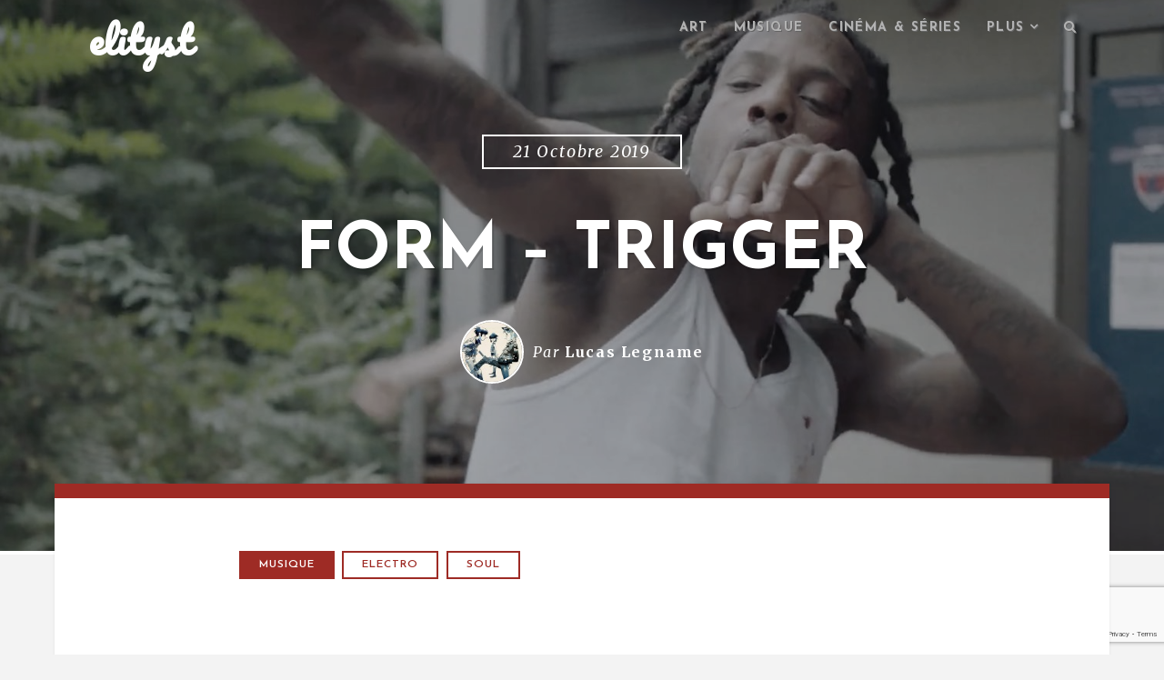

--- FILE ---
content_type: text/html; charset=utf-8
request_url: https://www.google.com/recaptcha/api2/anchor?ar=1&k=6LfFw4kUAAAAANSg49jCVmm7BWfMrKuBTBaWe8Am&co=aHR0cHM6Ly93d3cuZWxpdHlzdC5jb206NDQz&hl=en&v=PoyoqOPhxBO7pBk68S4YbpHZ&size=invisible&anchor-ms=20000&execute-ms=30000&cb=7kndh2qkpl2t
body_size: 48816
content:
<!DOCTYPE HTML><html dir="ltr" lang="en"><head><meta http-equiv="Content-Type" content="text/html; charset=UTF-8">
<meta http-equiv="X-UA-Compatible" content="IE=edge">
<title>reCAPTCHA</title>
<style type="text/css">
/* cyrillic-ext */
@font-face {
  font-family: 'Roboto';
  font-style: normal;
  font-weight: 400;
  font-stretch: 100%;
  src: url(//fonts.gstatic.com/s/roboto/v48/KFO7CnqEu92Fr1ME7kSn66aGLdTylUAMa3GUBHMdazTgWw.woff2) format('woff2');
  unicode-range: U+0460-052F, U+1C80-1C8A, U+20B4, U+2DE0-2DFF, U+A640-A69F, U+FE2E-FE2F;
}
/* cyrillic */
@font-face {
  font-family: 'Roboto';
  font-style: normal;
  font-weight: 400;
  font-stretch: 100%;
  src: url(//fonts.gstatic.com/s/roboto/v48/KFO7CnqEu92Fr1ME7kSn66aGLdTylUAMa3iUBHMdazTgWw.woff2) format('woff2');
  unicode-range: U+0301, U+0400-045F, U+0490-0491, U+04B0-04B1, U+2116;
}
/* greek-ext */
@font-face {
  font-family: 'Roboto';
  font-style: normal;
  font-weight: 400;
  font-stretch: 100%;
  src: url(//fonts.gstatic.com/s/roboto/v48/KFO7CnqEu92Fr1ME7kSn66aGLdTylUAMa3CUBHMdazTgWw.woff2) format('woff2');
  unicode-range: U+1F00-1FFF;
}
/* greek */
@font-face {
  font-family: 'Roboto';
  font-style: normal;
  font-weight: 400;
  font-stretch: 100%;
  src: url(//fonts.gstatic.com/s/roboto/v48/KFO7CnqEu92Fr1ME7kSn66aGLdTylUAMa3-UBHMdazTgWw.woff2) format('woff2');
  unicode-range: U+0370-0377, U+037A-037F, U+0384-038A, U+038C, U+038E-03A1, U+03A3-03FF;
}
/* math */
@font-face {
  font-family: 'Roboto';
  font-style: normal;
  font-weight: 400;
  font-stretch: 100%;
  src: url(//fonts.gstatic.com/s/roboto/v48/KFO7CnqEu92Fr1ME7kSn66aGLdTylUAMawCUBHMdazTgWw.woff2) format('woff2');
  unicode-range: U+0302-0303, U+0305, U+0307-0308, U+0310, U+0312, U+0315, U+031A, U+0326-0327, U+032C, U+032F-0330, U+0332-0333, U+0338, U+033A, U+0346, U+034D, U+0391-03A1, U+03A3-03A9, U+03B1-03C9, U+03D1, U+03D5-03D6, U+03F0-03F1, U+03F4-03F5, U+2016-2017, U+2034-2038, U+203C, U+2040, U+2043, U+2047, U+2050, U+2057, U+205F, U+2070-2071, U+2074-208E, U+2090-209C, U+20D0-20DC, U+20E1, U+20E5-20EF, U+2100-2112, U+2114-2115, U+2117-2121, U+2123-214F, U+2190, U+2192, U+2194-21AE, U+21B0-21E5, U+21F1-21F2, U+21F4-2211, U+2213-2214, U+2216-22FF, U+2308-230B, U+2310, U+2319, U+231C-2321, U+2336-237A, U+237C, U+2395, U+239B-23B7, U+23D0, U+23DC-23E1, U+2474-2475, U+25AF, U+25B3, U+25B7, U+25BD, U+25C1, U+25CA, U+25CC, U+25FB, U+266D-266F, U+27C0-27FF, U+2900-2AFF, U+2B0E-2B11, U+2B30-2B4C, U+2BFE, U+3030, U+FF5B, U+FF5D, U+1D400-1D7FF, U+1EE00-1EEFF;
}
/* symbols */
@font-face {
  font-family: 'Roboto';
  font-style: normal;
  font-weight: 400;
  font-stretch: 100%;
  src: url(//fonts.gstatic.com/s/roboto/v48/KFO7CnqEu92Fr1ME7kSn66aGLdTylUAMaxKUBHMdazTgWw.woff2) format('woff2');
  unicode-range: U+0001-000C, U+000E-001F, U+007F-009F, U+20DD-20E0, U+20E2-20E4, U+2150-218F, U+2190, U+2192, U+2194-2199, U+21AF, U+21E6-21F0, U+21F3, U+2218-2219, U+2299, U+22C4-22C6, U+2300-243F, U+2440-244A, U+2460-24FF, U+25A0-27BF, U+2800-28FF, U+2921-2922, U+2981, U+29BF, U+29EB, U+2B00-2BFF, U+4DC0-4DFF, U+FFF9-FFFB, U+10140-1018E, U+10190-1019C, U+101A0, U+101D0-101FD, U+102E0-102FB, U+10E60-10E7E, U+1D2C0-1D2D3, U+1D2E0-1D37F, U+1F000-1F0FF, U+1F100-1F1AD, U+1F1E6-1F1FF, U+1F30D-1F30F, U+1F315, U+1F31C, U+1F31E, U+1F320-1F32C, U+1F336, U+1F378, U+1F37D, U+1F382, U+1F393-1F39F, U+1F3A7-1F3A8, U+1F3AC-1F3AF, U+1F3C2, U+1F3C4-1F3C6, U+1F3CA-1F3CE, U+1F3D4-1F3E0, U+1F3ED, U+1F3F1-1F3F3, U+1F3F5-1F3F7, U+1F408, U+1F415, U+1F41F, U+1F426, U+1F43F, U+1F441-1F442, U+1F444, U+1F446-1F449, U+1F44C-1F44E, U+1F453, U+1F46A, U+1F47D, U+1F4A3, U+1F4B0, U+1F4B3, U+1F4B9, U+1F4BB, U+1F4BF, U+1F4C8-1F4CB, U+1F4D6, U+1F4DA, U+1F4DF, U+1F4E3-1F4E6, U+1F4EA-1F4ED, U+1F4F7, U+1F4F9-1F4FB, U+1F4FD-1F4FE, U+1F503, U+1F507-1F50B, U+1F50D, U+1F512-1F513, U+1F53E-1F54A, U+1F54F-1F5FA, U+1F610, U+1F650-1F67F, U+1F687, U+1F68D, U+1F691, U+1F694, U+1F698, U+1F6AD, U+1F6B2, U+1F6B9-1F6BA, U+1F6BC, U+1F6C6-1F6CF, U+1F6D3-1F6D7, U+1F6E0-1F6EA, U+1F6F0-1F6F3, U+1F6F7-1F6FC, U+1F700-1F7FF, U+1F800-1F80B, U+1F810-1F847, U+1F850-1F859, U+1F860-1F887, U+1F890-1F8AD, U+1F8B0-1F8BB, U+1F8C0-1F8C1, U+1F900-1F90B, U+1F93B, U+1F946, U+1F984, U+1F996, U+1F9E9, U+1FA00-1FA6F, U+1FA70-1FA7C, U+1FA80-1FA89, U+1FA8F-1FAC6, U+1FACE-1FADC, U+1FADF-1FAE9, U+1FAF0-1FAF8, U+1FB00-1FBFF;
}
/* vietnamese */
@font-face {
  font-family: 'Roboto';
  font-style: normal;
  font-weight: 400;
  font-stretch: 100%;
  src: url(//fonts.gstatic.com/s/roboto/v48/KFO7CnqEu92Fr1ME7kSn66aGLdTylUAMa3OUBHMdazTgWw.woff2) format('woff2');
  unicode-range: U+0102-0103, U+0110-0111, U+0128-0129, U+0168-0169, U+01A0-01A1, U+01AF-01B0, U+0300-0301, U+0303-0304, U+0308-0309, U+0323, U+0329, U+1EA0-1EF9, U+20AB;
}
/* latin-ext */
@font-face {
  font-family: 'Roboto';
  font-style: normal;
  font-weight: 400;
  font-stretch: 100%;
  src: url(//fonts.gstatic.com/s/roboto/v48/KFO7CnqEu92Fr1ME7kSn66aGLdTylUAMa3KUBHMdazTgWw.woff2) format('woff2');
  unicode-range: U+0100-02BA, U+02BD-02C5, U+02C7-02CC, U+02CE-02D7, U+02DD-02FF, U+0304, U+0308, U+0329, U+1D00-1DBF, U+1E00-1E9F, U+1EF2-1EFF, U+2020, U+20A0-20AB, U+20AD-20C0, U+2113, U+2C60-2C7F, U+A720-A7FF;
}
/* latin */
@font-face {
  font-family: 'Roboto';
  font-style: normal;
  font-weight: 400;
  font-stretch: 100%;
  src: url(//fonts.gstatic.com/s/roboto/v48/KFO7CnqEu92Fr1ME7kSn66aGLdTylUAMa3yUBHMdazQ.woff2) format('woff2');
  unicode-range: U+0000-00FF, U+0131, U+0152-0153, U+02BB-02BC, U+02C6, U+02DA, U+02DC, U+0304, U+0308, U+0329, U+2000-206F, U+20AC, U+2122, U+2191, U+2193, U+2212, U+2215, U+FEFF, U+FFFD;
}
/* cyrillic-ext */
@font-face {
  font-family: 'Roboto';
  font-style: normal;
  font-weight: 500;
  font-stretch: 100%;
  src: url(//fonts.gstatic.com/s/roboto/v48/KFO7CnqEu92Fr1ME7kSn66aGLdTylUAMa3GUBHMdazTgWw.woff2) format('woff2');
  unicode-range: U+0460-052F, U+1C80-1C8A, U+20B4, U+2DE0-2DFF, U+A640-A69F, U+FE2E-FE2F;
}
/* cyrillic */
@font-face {
  font-family: 'Roboto';
  font-style: normal;
  font-weight: 500;
  font-stretch: 100%;
  src: url(//fonts.gstatic.com/s/roboto/v48/KFO7CnqEu92Fr1ME7kSn66aGLdTylUAMa3iUBHMdazTgWw.woff2) format('woff2');
  unicode-range: U+0301, U+0400-045F, U+0490-0491, U+04B0-04B1, U+2116;
}
/* greek-ext */
@font-face {
  font-family: 'Roboto';
  font-style: normal;
  font-weight: 500;
  font-stretch: 100%;
  src: url(//fonts.gstatic.com/s/roboto/v48/KFO7CnqEu92Fr1ME7kSn66aGLdTylUAMa3CUBHMdazTgWw.woff2) format('woff2');
  unicode-range: U+1F00-1FFF;
}
/* greek */
@font-face {
  font-family: 'Roboto';
  font-style: normal;
  font-weight: 500;
  font-stretch: 100%;
  src: url(//fonts.gstatic.com/s/roboto/v48/KFO7CnqEu92Fr1ME7kSn66aGLdTylUAMa3-UBHMdazTgWw.woff2) format('woff2');
  unicode-range: U+0370-0377, U+037A-037F, U+0384-038A, U+038C, U+038E-03A1, U+03A3-03FF;
}
/* math */
@font-face {
  font-family: 'Roboto';
  font-style: normal;
  font-weight: 500;
  font-stretch: 100%;
  src: url(//fonts.gstatic.com/s/roboto/v48/KFO7CnqEu92Fr1ME7kSn66aGLdTylUAMawCUBHMdazTgWw.woff2) format('woff2');
  unicode-range: U+0302-0303, U+0305, U+0307-0308, U+0310, U+0312, U+0315, U+031A, U+0326-0327, U+032C, U+032F-0330, U+0332-0333, U+0338, U+033A, U+0346, U+034D, U+0391-03A1, U+03A3-03A9, U+03B1-03C9, U+03D1, U+03D5-03D6, U+03F0-03F1, U+03F4-03F5, U+2016-2017, U+2034-2038, U+203C, U+2040, U+2043, U+2047, U+2050, U+2057, U+205F, U+2070-2071, U+2074-208E, U+2090-209C, U+20D0-20DC, U+20E1, U+20E5-20EF, U+2100-2112, U+2114-2115, U+2117-2121, U+2123-214F, U+2190, U+2192, U+2194-21AE, U+21B0-21E5, U+21F1-21F2, U+21F4-2211, U+2213-2214, U+2216-22FF, U+2308-230B, U+2310, U+2319, U+231C-2321, U+2336-237A, U+237C, U+2395, U+239B-23B7, U+23D0, U+23DC-23E1, U+2474-2475, U+25AF, U+25B3, U+25B7, U+25BD, U+25C1, U+25CA, U+25CC, U+25FB, U+266D-266F, U+27C0-27FF, U+2900-2AFF, U+2B0E-2B11, U+2B30-2B4C, U+2BFE, U+3030, U+FF5B, U+FF5D, U+1D400-1D7FF, U+1EE00-1EEFF;
}
/* symbols */
@font-face {
  font-family: 'Roboto';
  font-style: normal;
  font-weight: 500;
  font-stretch: 100%;
  src: url(//fonts.gstatic.com/s/roboto/v48/KFO7CnqEu92Fr1ME7kSn66aGLdTylUAMaxKUBHMdazTgWw.woff2) format('woff2');
  unicode-range: U+0001-000C, U+000E-001F, U+007F-009F, U+20DD-20E0, U+20E2-20E4, U+2150-218F, U+2190, U+2192, U+2194-2199, U+21AF, U+21E6-21F0, U+21F3, U+2218-2219, U+2299, U+22C4-22C6, U+2300-243F, U+2440-244A, U+2460-24FF, U+25A0-27BF, U+2800-28FF, U+2921-2922, U+2981, U+29BF, U+29EB, U+2B00-2BFF, U+4DC0-4DFF, U+FFF9-FFFB, U+10140-1018E, U+10190-1019C, U+101A0, U+101D0-101FD, U+102E0-102FB, U+10E60-10E7E, U+1D2C0-1D2D3, U+1D2E0-1D37F, U+1F000-1F0FF, U+1F100-1F1AD, U+1F1E6-1F1FF, U+1F30D-1F30F, U+1F315, U+1F31C, U+1F31E, U+1F320-1F32C, U+1F336, U+1F378, U+1F37D, U+1F382, U+1F393-1F39F, U+1F3A7-1F3A8, U+1F3AC-1F3AF, U+1F3C2, U+1F3C4-1F3C6, U+1F3CA-1F3CE, U+1F3D4-1F3E0, U+1F3ED, U+1F3F1-1F3F3, U+1F3F5-1F3F7, U+1F408, U+1F415, U+1F41F, U+1F426, U+1F43F, U+1F441-1F442, U+1F444, U+1F446-1F449, U+1F44C-1F44E, U+1F453, U+1F46A, U+1F47D, U+1F4A3, U+1F4B0, U+1F4B3, U+1F4B9, U+1F4BB, U+1F4BF, U+1F4C8-1F4CB, U+1F4D6, U+1F4DA, U+1F4DF, U+1F4E3-1F4E6, U+1F4EA-1F4ED, U+1F4F7, U+1F4F9-1F4FB, U+1F4FD-1F4FE, U+1F503, U+1F507-1F50B, U+1F50D, U+1F512-1F513, U+1F53E-1F54A, U+1F54F-1F5FA, U+1F610, U+1F650-1F67F, U+1F687, U+1F68D, U+1F691, U+1F694, U+1F698, U+1F6AD, U+1F6B2, U+1F6B9-1F6BA, U+1F6BC, U+1F6C6-1F6CF, U+1F6D3-1F6D7, U+1F6E0-1F6EA, U+1F6F0-1F6F3, U+1F6F7-1F6FC, U+1F700-1F7FF, U+1F800-1F80B, U+1F810-1F847, U+1F850-1F859, U+1F860-1F887, U+1F890-1F8AD, U+1F8B0-1F8BB, U+1F8C0-1F8C1, U+1F900-1F90B, U+1F93B, U+1F946, U+1F984, U+1F996, U+1F9E9, U+1FA00-1FA6F, U+1FA70-1FA7C, U+1FA80-1FA89, U+1FA8F-1FAC6, U+1FACE-1FADC, U+1FADF-1FAE9, U+1FAF0-1FAF8, U+1FB00-1FBFF;
}
/* vietnamese */
@font-face {
  font-family: 'Roboto';
  font-style: normal;
  font-weight: 500;
  font-stretch: 100%;
  src: url(//fonts.gstatic.com/s/roboto/v48/KFO7CnqEu92Fr1ME7kSn66aGLdTylUAMa3OUBHMdazTgWw.woff2) format('woff2');
  unicode-range: U+0102-0103, U+0110-0111, U+0128-0129, U+0168-0169, U+01A0-01A1, U+01AF-01B0, U+0300-0301, U+0303-0304, U+0308-0309, U+0323, U+0329, U+1EA0-1EF9, U+20AB;
}
/* latin-ext */
@font-face {
  font-family: 'Roboto';
  font-style: normal;
  font-weight: 500;
  font-stretch: 100%;
  src: url(//fonts.gstatic.com/s/roboto/v48/KFO7CnqEu92Fr1ME7kSn66aGLdTylUAMa3KUBHMdazTgWw.woff2) format('woff2');
  unicode-range: U+0100-02BA, U+02BD-02C5, U+02C7-02CC, U+02CE-02D7, U+02DD-02FF, U+0304, U+0308, U+0329, U+1D00-1DBF, U+1E00-1E9F, U+1EF2-1EFF, U+2020, U+20A0-20AB, U+20AD-20C0, U+2113, U+2C60-2C7F, U+A720-A7FF;
}
/* latin */
@font-face {
  font-family: 'Roboto';
  font-style: normal;
  font-weight: 500;
  font-stretch: 100%;
  src: url(//fonts.gstatic.com/s/roboto/v48/KFO7CnqEu92Fr1ME7kSn66aGLdTylUAMa3yUBHMdazQ.woff2) format('woff2');
  unicode-range: U+0000-00FF, U+0131, U+0152-0153, U+02BB-02BC, U+02C6, U+02DA, U+02DC, U+0304, U+0308, U+0329, U+2000-206F, U+20AC, U+2122, U+2191, U+2193, U+2212, U+2215, U+FEFF, U+FFFD;
}
/* cyrillic-ext */
@font-face {
  font-family: 'Roboto';
  font-style: normal;
  font-weight: 900;
  font-stretch: 100%;
  src: url(//fonts.gstatic.com/s/roboto/v48/KFO7CnqEu92Fr1ME7kSn66aGLdTylUAMa3GUBHMdazTgWw.woff2) format('woff2');
  unicode-range: U+0460-052F, U+1C80-1C8A, U+20B4, U+2DE0-2DFF, U+A640-A69F, U+FE2E-FE2F;
}
/* cyrillic */
@font-face {
  font-family: 'Roboto';
  font-style: normal;
  font-weight: 900;
  font-stretch: 100%;
  src: url(//fonts.gstatic.com/s/roboto/v48/KFO7CnqEu92Fr1ME7kSn66aGLdTylUAMa3iUBHMdazTgWw.woff2) format('woff2');
  unicode-range: U+0301, U+0400-045F, U+0490-0491, U+04B0-04B1, U+2116;
}
/* greek-ext */
@font-face {
  font-family: 'Roboto';
  font-style: normal;
  font-weight: 900;
  font-stretch: 100%;
  src: url(//fonts.gstatic.com/s/roboto/v48/KFO7CnqEu92Fr1ME7kSn66aGLdTylUAMa3CUBHMdazTgWw.woff2) format('woff2');
  unicode-range: U+1F00-1FFF;
}
/* greek */
@font-face {
  font-family: 'Roboto';
  font-style: normal;
  font-weight: 900;
  font-stretch: 100%;
  src: url(//fonts.gstatic.com/s/roboto/v48/KFO7CnqEu92Fr1ME7kSn66aGLdTylUAMa3-UBHMdazTgWw.woff2) format('woff2');
  unicode-range: U+0370-0377, U+037A-037F, U+0384-038A, U+038C, U+038E-03A1, U+03A3-03FF;
}
/* math */
@font-face {
  font-family: 'Roboto';
  font-style: normal;
  font-weight: 900;
  font-stretch: 100%;
  src: url(//fonts.gstatic.com/s/roboto/v48/KFO7CnqEu92Fr1ME7kSn66aGLdTylUAMawCUBHMdazTgWw.woff2) format('woff2');
  unicode-range: U+0302-0303, U+0305, U+0307-0308, U+0310, U+0312, U+0315, U+031A, U+0326-0327, U+032C, U+032F-0330, U+0332-0333, U+0338, U+033A, U+0346, U+034D, U+0391-03A1, U+03A3-03A9, U+03B1-03C9, U+03D1, U+03D5-03D6, U+03F0-03F1, U+03F4-03F5, U+2016-2017, U+2034-2038, U+203C, U+2040, U+2043, U+2047, U+2050, U+2057, U+205F, U+2070-2071, U+2074-208E, U+2090-209C, U+20D0-20DC, U+20E1, U+20E5-20EF, U+2100-2112, U+2114-2115, U+2117-2121, U+2123-214F, U+2190, U+2192, U+2194-21AE, U+21B0-21E5, U+21F1-21F2, U+21F4-2211, U+2213-2214, U+2216-22FF, U+2308-230B, U+2310, U+2319, U+231C-2321, U+2336-237A, U+237C, U+2395, U+239B-23B7, U+23D0, U+23DC-23E1, U+2474-2475, U+25AF, U+25B3, U+25B7, U+25BD, U+25C1, U+25CA, U+25CC, U+25FB, U+266D-266F, U+27C0-27FF, U+2900-2AFF, U+2B0E-2B11, U+2B30-2B4C, U+2BFE, U+3030, U+FF5B, U+FF5D, U+1D400-1D7FF, U+1EE00-1EEFF;
}
/* symbols */
@font-face {
  font-family: 'Roboto';
  font-style: normal;
  font-weight: 900;
  font-stretch: 100%;
  src: url(//fonts.gstatic.com/s/roboto/v48/KFO7CnqEu92Fr1ME7kSn66aGLdTylUAMaxKUBHMdazTgWw.woff2) format('woff2');
  unicode-range: U+0001-000C, U+000E-001F, U+007F-009F, U+20DD-20E0, U+20E2-20E4, U+2150-218F, U+2190, U+2192, U+2194-2199, U+21AF, U+21E6-21F0, U+21F3, U+2218-2219, U+2299, U+22C4-22C6, U+2300-243F, U+2440-244A, U+2460-24FF, U+25A0-27BF, U+2800-28FF, U+2921-2922, U+2981, U+29BF, U+29EB, U+2B00-2BFF, U+4DC0-4DFF, U+FFF9-FFFB, U+10140-1018E, U+10190-1019C, U+101A0, U+101D0-101FD, U+102E0-102FB, U+10E60-10E7E, U+1D2C0-1D2D3, U+1D2E0-1D37F, U+1F000-1F0FF, U+1F100-1F1AD, U+1F1E6-1F1FF, U+1F30D-1F30F, U+1F315, U+1F31C, U+1F31E, U+1F320-1F32C, U+1F336, U+1F378, U+1F37D, U+1F382, U+1F393-1F39F, U+1F3A7-1F3A8, U+1F3AC-1F3AF, U+1F3C2, U+1F3C4-1F3C6, U+1F3CA-1F3CE, U+1F3D4-1F3E0, U+1F3ED, U+1F3F1-1F3F3, U+1F3F5-1F3F7, U+1F408, U+1F415, U+1F41F, U+1F426, U+1F43F, U+1F441-1F442, U+1F444, U+1F446-1F449, U+1F44C-1F44E, U+1F453, U+1F46A, U+1F47D, U+1F4A3, U+1F4B0, U+1F4B3, U+1F4B9, U+1F4BB, U+1F4BF, U+1F4C8-1F4CB, U+1F4D6, U+1F4DA, U+1F4DF, U+1F4E3-1F4E6, U+1F4EA-1F4ED, U+1F4F7, U+1F4F9-1F4FB, U+1F4FD-1F4FE, U+1F503, U+1F507-1F50B, U+1F50D, U+1F512-1F513, U+1F53E-1F54A, U+1F54F-1F5FA, U+1F610, U+1F650-1F67F, U+1F687, U+1F68D, U+1F691, U+1F694, U+1F698, U+1F6AD, U+1F6B2, U+1F6B9-1F6BA, U+1F6BC, U+1F6C6-1F6CF, U+1F6D3-1F6D7, U+1F6E0-1F6EA, U+1F6F0-1F6F3, U+1F6F7-1F6FC, U+1F700-1F7FF, U+1F800-1F80B, U+1F810-1F847, U+1F850-1F859, U+1F860-1F887, U+1F890-1F8AD, U+1F8B0-1F8BB, U+1F8C0-1F8C1, U+1F900-1F90B, U+1F93B, U+1F946, U+1F984, U+1F996, U+1F9E9, U+1FA00-1FA6F, U+1FA70-1FA7C, U+1FA80-1FA89, U+1FA8F-1FAC6, U+1FACE-1FADC, U+1FADF-1FAE9, U+1FAF0-1FAF8, U+1FB00-1FBFF;
}
/* vietnamese */
@font-face {
  font-family: 'Roboto';
  font-style: normal;
  font-weight: 900;
  font-stretch: 100%;
  src: url(//fonts.gstatic.com/s/roboto/v48/KFO7CnqEu92Fr1ME7kSn66aGLdTylUAMa3OUBHMdazTgWw.woff2) format('woff2');
  unicode-range: U+0102-0103, U+0110-0111, U+0128-0129, U+0168-0169, U+01A0-01A1, U+01AF-01B0, U+0300-0301, U+0303-0304, U+0308-0309, U+0323, U+0329, U+1EA0-1EF9, U+20AB;
}
/* latin-ext */
@font-face {
  font-family: 'Roboto';
  font-style: normal;
  font-weight: 900;
  font-stretch: 100%;
  src: url(//fonts.gstatic.com/s/roboto/v48/KFO7CnqEu92Fr1ME7kSn66aGLdTylUAMa3KUBHMdazTgWw.woff2) format('woff2');
  unicode-range: U+0100-02BA, U+02BD-02C5, U+02C7-02CC, U+02CE-02D7, U+02DD-02FF, U+0304, U+0308, U+0329, U+1D00-1DBF, U+1E00-1E9F, U+1EF2-1EFF, U+2020, U+20A0-20AB, U+20AD-20C0, U+2113, U+2C60-2C7F, U+A720-A7FF;
}
/* latin */
@font-face {
  font-family: 'Roboto';
  font-style: normal;
  font-weight: 900;
  font-stretch: 100%;
  src: url(//fonts.gstatic.com/s/roboto/v48/KFO7CnqEu92Fr1ME7kSn66aGLdTylUAMa3yUBHMdazQ.woff2) format('woff2');
  unicode-range: U+0000-00FF, U+0131, U+0152-0153, U+02BB-02BC, U+02C6, U+02DA, U+02DC, U+0304, U+0308, U+0329, U+2000-206F, U+20AC, U+2122, U+2191, U+2193, U+2212, U+2215, U+FEFF, U+FFFD;
}

</style>
<link rel="stylesheet" type="text/css" href="https://www.gstatic.com/recaptcha/releases/PoyoqOPhxBO7pBk68S4YbpHZ/styles__ltr.css">
<script nonce="HGIeyCQzZuriKVWAlCW7RA" type="text/javascript">window['__recaptcha_api'] = 'https://www.google.com/recaptcha/api2/';</script>
<script type="text/javascript" src="https://www.gstatic.com/recaptcha/releases/PoyoqOPhxBO7pBk68S4YbpHZ/recaptcha__en.js" nonce="HGIeyCQzZuriKVWAlCW7RA">
      
    </script></head>
<body><div id="rc-anchor-alert" class="rc-anchor-alert"></div>
<input type="hidden" id="recaptcha-token" value="[base64]">
<script type="text/javascript" nonce="HGIeyCQzZuriKVWAlCW7RA">
      recaptcha.anchor.Main.init("[\x22ainput\x22,[\x22bgdata\x22,\x22\x22,\[base64]/[base64]/bmV3IFpbdF0obVswXSk6Sz09Mj9uZXcgWlt0XShtWzBdLG1bMV0pOks9PTM/bmV3IFpbdF0obVswXSxtWzFdLG1bMl0pOks9PTQ/[base64]/[base64]/[base64]/[base64]/[base64]/[base64]/[base64]/[base64]/[base64]/[base64]/[base64]/[base64]/[base64]/[base64]\\u003d\\u003d\x22,\[base64]\x22,\x22w4zCisOgbMOlHQPDrytGwo/CssOcY2RWw47CiHYHw67CqEbDp8KywroJKcKswqBYT8OTPAnDoxFOwoVAw7MvwrHCgg/[base64]/[base64]/Dv8KbwqY7IHrCvhvCscK1OABFXsK+HQvCn3XCjGdoQRkdw67Cp8KHwq3Cg3PDhMOBwpImGcKVw73CmnrCisKPYcK3w5EGFsKRwrHDo17DgibCisK8wpPCkQXDosK7acO4w6fCg0UoFsKRwqF/YsO4dC9kZcKmw6olwo1+w73Dm0sUwobDkk9Fd3coBsKxDiAkCFTDgnZMXxx4JCcYdCXDlRfDsRHCjBLCnsKgOzzDmD3Do0t7w5HDkSQmwoc/w7zDumnDo1pPSkPCnX4QwoTDtF7DpcOWS3DDvWR8wqZiOUjCnsKuw75rw6HCvAYLLhsZwqUjT8OdO33CqsOmw5snaMKQPcKpw4sOwr9swrlOw4/CrMKdXgfCtQDCs8OZWsKCw68rw6jCjMOVw7jDjBbClX/[base64]/DlxnDisOCwojDosOnw6LDrjvDiR8Aw5jCtQbDh34Zw7TCnMK7U8KJw5LDssO4w58ewrBIw4/[base64]/w6vDkcOfw4XCphHCh0cOwq3Cu8O6wp4Nw4cYw7rCicKMw7hrccO4GcO4a8KVw6fDgiQnak4lw5nDvAsSwrfCmsOjw6xeH8OAw5N2w6HChsK6wpxRwqYOazRrHsK/[base64]/CpMKhwpnCu8OnDVzDkMOJwo1cw6EEwoo7wq9/[base64]/wrTDm8KdV8O7w51YEhgiJcO+wqYwCMK1wqvDvsOsO8KyNRQmw7XDrUvDhMK4fiLCv8KaZW8EwrnDsl3DhBrDnX1Jw4BmwoQYwrI5wrbCh1nDoQ/DrlNHw4U6wrs6w7HDvcOIwqjCv8OEQ2TDu8OIGi8RwrZEwoF+wo1LwrRRNH1dw4TDjcOBw6XCqsKewoY8RUZuwpd4fV/CuMOzwqzCrcKEwrEGw4oOMX1iMwR9TV1Rw61uwpnCq8KNwqDCniTDrMKww5vDv3NLw4BMw6JUw6vDug/DrcKow4jCkMOAw6zCmwMTcMKIfcKzw6R9eMKTwrrDk8OgGMOvZsKMwozCu1Ufw6B6w7HDkcKpOMOPPUPCucO3wrpjw5HDpsOSw7HDtFwaw5vDqcOSw6cBwpPCtVRBwqV2LMOtwqrDocKKESTDl8OWwq9dQ8OcW8OzwrXDlELDvAoIwp/[base64]/CvRTDj34dwrLCvW7DmhzDmVQKw5IMOnZZwrXDtRnCpcOLw7bDqS/DlMOkF8OzJMKWw6YuX10tw4lvwpQ8azTDlC3Cll3Dvg3CqDLCgsKKM8Ogw7sNwpfDihvDisKsw65Owo7DrsOZEVtRSsOpa8KBwr4tw7VMw6g4ZhbDhiHCksOkZi7CmcO9W3NAw5BXSMKawrN0w5A8UnI6w77Dmh7DoTXDncOhPMOQXjnDoGw/QsKcw7zCi8Kwwo7Cgmw2JyrDvXLCvMOhw43DqA/CrzzCgsKgbT3DiE7DqkLDixjDsU7DrsKswq8DZsKTVF/Cm1V/IhfCpcKOwpIhwr50PsKqwq15w4HCpcOaw6hyw6vDjsOfwrPCvjnDh0g0wrDDr3DDrj8eFgVLei0dwo9SHsOiwrcsw4pRwrLDlwzDgX9CLhNAw6jDkcOmDyV7wrTDp8Kvwp/CrcO+fG/[base64]/AMOIwoPDg8Oew4U7w6hRw5gBwpp7wrlDAMO+CMKHDsOQSsKFw5o2F8OrfcOUwqPCk3LCkcOOL2vCocO2w4Jfwq5IZGFYfSjDrmVgwp/CjcKQYlEBwonCngnDqCBOQcOQABwoQCE2DcKGQ05cBsOTCMOdeh/[base64]/[base64]/w5RDHcKCw7J/[base64]/CtsKEFcOWwpnDqhs8w5HDv8KVAyZBB8O/HjsKUsOgdDXDuMK/w4LDrkdfMQgqwpvChMOhw6R1wr3ChHrCojJsw7bCjFQSwpA0EWYRahjCvsKTw6HDssOvw5YwRiTCoiRew4kxDcKPZsKCwpPClS8AfCfCpmPDtHIMw5oww6fDsCpaanl9KMKTw7Jsw55/[base64]/CtsKywr7ChFLDoX4gwo5Ow4pzw7rDkX/DsMOmGcOqw5UREsOoMcKlwqk4NsOfw6hew53Dk8Khw6bCvh3CuXJMW8OVw4QwDz7Ck8KrCsKcGsOoCDcfAX/CrcOlWwRwPsOIS8KTwplsCiXDsWQdFRpswq51w5kVBcKXfsO0w7bDgGXCoF91eFLDpibDhMKaCcKqRT5Nw5o/QjHChEhzwocow7zCsMKdHXfCm3nDqcKFdMKSTMKsw4w6RcOwBcO2dlHDhidaa8OmwpPCkiAww6TDv8OYUMK8XsKeNSBfw4tYwrJuw4UjJSsZXWLCpW7CsMOQFicHw77CmcOWwoLCog5aw7Y/wqTDlDLDtGEWwp/Cg8KeDsO/ZcK6w7hhCMK5woojwpbChMKTQTsyUMOyDMKcw4PDjH88w44WwrXCrVzDiW93SsKFw5UTwq0uCXvDkMOAUBnDvHJDO8KLGkjCuU/CnyLChFdUYMOfMMKnwqrDpsOmw4DDoMK1TsK4w6/ClHPDmmTDjwlawox6w5JBwrd4BcKsw6jDkMO3LcKdwonCqCjDhsKHWsOlwqrDv8Oqw5rDnsOHw7xcwoh3w5RfFHfChFfCiykSXcOPD8KAR8Krw4/Doihaw6NvfhzCpQohw6pDBQjDm8OawpvDp8KFw4/CgStow4/Ch8OjPsOzw5BYw5IROcOjw5VzI8KEwoPDu1LCnMKqw4nCkCEQJ8KdwqRjICjDssK4IGbCmcO/MEdNWgTDl3PCmRdaw6Y/KsK3DsOHwqTCp8KOXRbDosOfwpbCm8Ogw51XwqcHf8Kbwo7DhMKOw4bDhxTCosKDOidIdXLDu8OFwo1/[base64]/w7Jqw5PCpcKqwpTCv8Ksw7jDim5xckQjBgVaZh9Nw7jClMKvI8OoeRHCkW3DrcOzwpHDpkXCosKfwq4qF1/DhFIzwot8f8Oaw7lCw6hUL3HCq8OTMsO9w71UTSlCw5PCqMO1RgjCusOwwqLDmHzDnsOnW2Muw64Xw6lBMcKXwopqFwLCiwtWw48tfcKidXrCtRfCqhfCrwUbCsKNa8KWbcOXN8KGS8O0w6U2CkRcEDrCmcOQZxHDv8KYwobDhx3Cn8OBw5x9RRjDmkTCoHdUwp4/ZsKkRcOxwoFuemQkZ8OEwpdif8KbVQHDmwzCuQMqN2w1QsK1wqtiW8K3wqZTwotow6XCsEB5wplXWx7DiMO3VcORGV/DghBXHWnDtWzCnsOTUcOXFGYKTn3DgsOlwoPCsjrClyMTw7rCnzjCtMK9w6rDqcO+OMKEw4PDjsKOXws5J8KpwoHCpAcjwqjDu33DrsOiMl7Dsw4ScWtrw5zCk1jDk8KywprDqj1owqUrwohHwo8nLxzDglPCnMKJw7/CrMOyWcK0GjtVZC7CmcKjJUjCvHArwojDtFJTw5YvPGtnWC1zwr7Cv8KqIgghw4vCl0dfw4o7wr7Dk8O4ZybCjMK4w4bCjTPDmxNGwpTCsMKRJMOewrLDjMO/wo1awrpoccOkJsKiJMOtwqvCncKxw5jDpU/DuG3DqsKuE8Kyw6zCi8OYVsK5w7h4YjTDhEjDgkFhw6rCvhUkw4nDscOBDcKPf8OJDTnCk0fCnsO/DMOjwo5sw5zChMKUwo/[base64]/w7DClFXCtsK6GcOALGM2GsKkL8O+wofCtkzCicOBZcKuIwLDgMOmwpPDgMOqPz3CsMK5WsK5w6IfwrDDkcOTw4bCucOeVxzCunXCq8KYw7MdwpfCkMKvCDEKUClJwq/[base64]/CslPDiQjCp3TCgxd3w7fDi08GXTEUFcKpVARCUn3CiMORRzwrHcOKEsObw7gyw5YLC8KgWlkcwpHCn8KXbSjDjcKcA8Kaw4x1w6AQYgkEw5fCkh/[base64]/[base64]/asOlSMODdxvCssK9w4PDk0olw5PCtMKqLcObwoorPMO4wozCmD5KZEYYwqAkRnvDmkg9wqbCj8Kkwrs8wr3DmMOSwrXCmsKeHkDCqm3Cvi/DhMKiwqtGVcOHU8KHwoU6DknDmTTCkXA3wpZjNQDClcKcw6rDvT0tJgcewpljwqslwqJaNmjDt3zDpgRMwqx/w48Zw6FHw5jDpFnDlMKOwpfDncKvKyckwo/CgSvDpcKrw6DCugLCvBYKaV8Tw5PDjUjCrAx4D8Kve8Kqw5ZpP8Olw6fDrcKqEMOyPk1bNh0hWcKEb8KPwop6L0XCtcOfwosXIwwsw7sqXi7CjzfDlnQIw5TDmMKFGhbCiyEkZMOVPMO3w7fDmhYfw6tPw5vDiTk/E8Oiwq3Ci8OSwo3DgsKDwrZjFsKiwoYzwofDojZYAGgJCsKCwpfDicOUwqPCo8OWKVNQYltnKcKAwolhwrlOwoDDkMOEw5zCjxRVwoFYwrbDqsKZw4DCpMKFeSMnwqJJHgoZw6zDkBA6w4BPwq/ChsOuwptvGV8ORMOYw6pTwqQeZTN1QMKHw5IteQoNZQbCknfDtAYGw4nCpWPDpMOJDX1kbMKYwo7DtwLChy8KDkfDj8OjwrU4wqRLN8Kew73DisKjwo7DtcKbwrrCp8KofcOUwr/CgX7CqsKvwrBUW8KwKQ5/wq7CicKuw57CnDHCnXp+w4XCp0kXw4AZw7/Cs8OTaAnChsO7woF2wrPCuzYBezbDjU7DisKiw6rCqcKdGcKtw6ZEQcOHw7DCpcOoQhnDplDCtSh+wojDn0jClMKRAhAFYxzCrcO6f8OhIyzCnXPCg8ONwpVSwrzCsg3DuE0tw6HDvH/[base64]/Cv8KlW8KwHsOAwpcoPsKwHMKSwq0tT8Oew7nDtsK9G0chw7Z4KsOLwo1cw4h0wq/DsUfCtFjCnMK7wrnCqcKywo/CvwrClMKyw5HCmcO1S8OjRU4gIlZPGgHDjXwFw7XCoHDChMOSZxIdbsOQdTTCoETCtWvDhMKGasKDTkXDtMKxe2TDnMOwJ8OWbXrCql3Cug3DrxZVbcK4wrZYw6XClsKuw7XCtFTCr3xZEx4NJW1bDsK+HwJ3w4DDtsKPPjobBsOtciBfwrLDicOzwqNNw6jCu3/DqgzCiMKOWEHDokwBNENVO3Qdw5kGw7zCqXnCgcOFw6rCphUlwrnCp0svw4rDjzApJV/CsE7DpsO+w5kgwpHDrcO8w7HDu8OIw7ZTeA9TAsK1OGYcw7jChMOUH8OSKsOONMOqw7LCuQQsPMOHY8Ozw7Y7w4DDlW3DjEjDksO9w5zCrlcDMMOJARkvCQXDlMODwpcswo/DiMKAIE3CiAIdN8KLw6New6JswoVlwpfDn8OCbFXDr8O4wrXCsX3DlsKkRcOKwqFvw7bDhlDCisKXDMK1alFhOsKcwpHDlGB1R8KfX8OYw7pjYcObeR4dNcKtBcKfw6DCgSFCAxg+w6/DrcOgM0TCocOXw6TDjhLDoErDsTfDqwwWwrnDqMKPwoLDnnQSIGsMwop+bcOQwogEwqvCpDjDglDCvnIcfjXDpsKgw4rDoMOkDi3Dm2fCpHvDoHPCvsKyQsO9M8OzwopXOsKBw45NTsKzwrJuaMOow5RNTkdjVErCtMO8NTbCmSTDj07DnR7DmGxnM8KWQigPw4/DgcKiw45EwqtqTcKgXwjCogDCucKkw60yRl3DjcKfwpc/b8O6wqjDq8K9dcOAworCmTgwwprDkRpuIsOzw4jCpMOVOcKNEcOSw40zaMKmw597WsO8wr7Cmx3Cj8KQC2XCvsKzAMO9MsOYwo7Ds8O1cC/Dg8K4w4bCssODc8KnwrPDk8Opw79MwrghJi4cw4BmSGI+RH3Dtn/Dm8OvOMKdecOrw7AfBMOBNsKtw4JMwonCgcK9wrPDgQfDtMKieMOxYnVmPwPDmcOkJ8OEw7/DvcKswotQw5rDuxECKmfCtw0wbnQPFFcywqo+EMO9w4lTUVrDkj7DlcOFwqNYwpp1JMKncVLDhSUHXMKVUjJ2w5TCicOOScKyc3tawrFQIG3ChcOjRx3DvxpowqvCqsKjw44jw7vDoMK7VMOlTFzDpk/CmsO1wqjCqDtNw5/DtMKUwpPCkT0+w698w4EHZ8KkMcKSwo7Dk3lrw7Nuwr/Dpw84wo7DssKgQgjDj8KKJMOdJwYWCXnCuwdBwoDDlMOMWsKKwqbCpcO0JhICwpltwoMVbMOVM8KoEh5cPsOBfFIcw7oHK8OKw4PCo1I5cMKoZMOOJMK8w7gQwpoSwpDDiMO/w7rCqjITZk/Ct8Ktw40XwqZzGB7DuiXDg8OvFi7DmcKRwrLCoMKYw7LCshYBdjRBw5NJw6/Ds8Krw5RWM8KfwqXCnTJLwofDiAfDnH/CjsO5w4cFw6sFZzQrw7QtXsOMwqwsMCbDsxfChDckw4tjwqFdOHLDpSbDnsKbwrJmDcOiw6nCn8OgciAjw7pcalkewocafsKuw6R4wqZKwpArSsKqAcKCwps4dxBJInfCjSBMdHbDkMK4CsK4M8OnBsKBI0wcw4ARWHzDhH7CrcO8wrTDhMOowq9IIH/DrsO+bHDDrQhaGUFXEMKrNcK4W8Ogw7/CgTbCgcOZw7fCuGYZEgJyw5zDt8KYJMKtO8Klw6Rpwq7Ct8KnQsKlwpclwoHDrQQ8I39fw57Di1FvO8Oow7orw4XDncKjchFdfcK3fTXDv0LCqcOQVcKlEEbCj8OpwpLDsAfCrsKTYDYOw5VPHkXCg15CwrB2esODwoBAKcKmVS/Cjzlewqc8wrfDnWotwqhoCsO/RG/[base64]/DrjxAw7hbw7swfBbCocOGw47DgsKzwo5BKsKkwoXDgFPDk8OyHiwjwqrDqHZDKMKuw7M1w4FhXMKJeFp5eRFPw6BPwr3Duggnw5jCu8KPLlrCm8O9w7HDhMKBwrPCv8Kxw5ZOwoEGwqTDrlx8w7DDjXcdw6HCiMKmwoFLw7zCoi8Lwo/Ck2HCusKKwqMFw5QlRsO1GjRFwp/Dh03Co3TDsFnDrF7CusKiC2hdwrUqwpvCmz3CssOSw5cAwrxGP8O9wrHCgsKHwqXCiyIywr3DhsOIPicdwqjCnigPamdXw7bCuVMJMnfCkyrCvkjChMKmwovDpnLDoVHDu8K2Aw5/wpXDu8KPwovDvsONKMOCwqhzZBzDnBkawpnDt10IacKRUcKdax/CncORIcOhdMKrwqRFw4rCnVTCscKrccK5YsOpwoQVKMOqw4RawprDncOmTmtiW8Kzw5B/[base64]/[base64]/ChXbDscKPw5LDvVrCjwvDjSlXwqLDgQp8SsO4K37CohzDtcOZw4NkGGhLw6EreMOUfsKLWjhUNUTDgyLCvMOZI8KmHsKKBlnCk8OrUMKCSB3CniHCmcOJC8O4wrDCsxwWZEYCwrLDrcK0wpbDrsOjw7DCpMKVOw1Pw6LDm17DjMOWwrctQ0rCmcOMVC8/[base64]/CkXpWfQkaL3zDg8KaMcOeJV4TaWzDoHBkKCVCw4EbUgrDsAQcfSPCliMowodWwp5WA8OkWcOiwpPDj8O/Z8KFw40ySTA3RsOMwpvDqMOtw7tww6Mfwo/DtsKhHsK5wqpdc8O7wqo/w7/DucOXw4tiWcK4HcO8ecK4w49ew7Vxw7RWw6zClwc+w4XCmMOSw551KsOLLgfDrcK4Xz7DiHDCgsOgwrjDgnEuw4zCocOqEcOocMOmw5QnH3Ngw4TDscO1wp80NXfDi8KRwrHCv3otw5zCt8O5SnDDlMOFWRbClcKOBCvCk1Y7wprCnz/Dm0l3w75DSMKTL09XwpDChsOLw6zDp8Kaw7HCr1oROsOGw6LCn8KlGXJ7w7DDrmhgw73DuG4TwoTDvsOwV1LDk0TDl8KMfhYpw63Cl8OGw5AWwr3CssO/wqV2w4rCsMKYElNadideMMK8w6bDqmASw6EOGHfDjcOwf8OlG8O3QyVIwqXDlTVywpnCoxPDncOKw502M8OhwoN1Q8KUcMKNw68Zw4XDgMKhBQ/[base64]/Dv8KkW3HCh8KNwosuw7jCpU7CjivCjEjCvwrCq8OYccOhdsOxIcK9AsKhTCoMw601w5VAG8OdO8O2KBEgwpjCjcKgwqDDoDtCw7sjw63CmMK0wowEYMOYw6fCpB/CvUfCh8Kyw4UpYsK1wqQVw5TCnMKewp/[base64]/Dt8ONwpQdaGvCo8KKwq3DvMO+ADrCqsOVwrXCh8OTKDTDqUEHwo9cYcK5w6LDkX9Nw5sTBcO6cSQ1HmxmwozDuk0sCcOsTcKcIjNgeX9tEsODw67CmMOkXMOVLGgvXE/[base64]/DvsKLwqh5wofCiMKPw4ovfcKIdMKidMOLw5vDnGXCm8O2dzrDjmHDqVlOwrTDisKZCsO6woVhwoU6JEEBwpEdO8Kbw44IM3IpwphxwoTDjEbCl8KwFWZCw5bCkzJ0CcOAwrzDucKFwrrDpyLCqsOCHy5NwqnCjnZTEsKpwoxAwrTDoMOrwqdgwpQzwqPCvxcRfC/[base64]/DlQdpw5xgWiAoBVjDhMOzN8Kgw5ZBw6bColjDhVjDiwJMWcKoeXIETnR/c8K/NcOywpTCjjzCgsKuw6AewpLDkATDvcObVcOtIcORbFBHfnxaw59qMCPCqsOsd3ArwpfDnV4YG8O7Z3XClU3DgG5wL8ODMnHDmsOuw4fDgSoVw4nCnC9cIMKSCAI6dmTCjMKUwrxyTTrDvcO2wpLCp8O4w7MHwrPCuMOGwo7DkSDDicKlw6/CmhbCusOtwrLDmMO4MlfDtMKDFsOdw5I0bcKYOcOvGMKkPkAtwpMzRsOxHjPDvGjDj1jCjMOmfk7CiV7CtsOPwo/[base64]/[base64]/[base64]/CrcO4WDPDlC3DhsOPwqPCnS59BMOZwqzCrncfS1PDhXhOw4xjOsKsw6xIVjzDocOkVDoMw69Cc8O7w5DDg8K7O8KQc8Ozw7bCocKYFxIQw6xBPMKYdMKDwqHCik7DqsOgw6bDryEqXcO6PBTCgAg5w4dKUilYw6/CpVZgwq/CscOkwpMQUMKhwoPDvcKTMMOwwrDDhMOxwrfChQvClH1zTkvCqMKGBUQ2wpDDqMKTwr1tw7XDk8OSwoTCjVcfTklNwpU2wovCqyUKw7Ajw6EOw77DtsOefMOZL8K6wqjCr8OFw5/CnUI/[base64]/CgVIhXMKxwqoLw7rCtMO4wqfDocK0CyjDhcKYwqzCqRHDrcK/E8Ktw73CvsOcwrXCqBYnG8K/S3Jpw7hvwrF2w5Bgw7dAw73Ds0AMKMO3wqx8w7oCK2xRwpPDjT3DmMKLw6zCkj/DkcOKw4XDv8KMTHcSI3ZWOA8kbcOfw7nDhsOuwq5ANnI2NcK2woccSlvDhG1kfRvDvCMLbHQiwqnCvMOxCzsrw5tWw5EgwqDDgGjCsMOGGWvCmMONw6h/w5UAw6RywrzCi0htZMK4OcKBwrdRw7g6GcOoRCsyJVbClDPDs8ONwrjDpGR+w5DCsE3DrcKxIHDCpMOSAcO4w5UlI0TCgnYWYFrDs8KKOsKJwoA/[base64]/Dg8ODAHTCshkVwpLDnSkfworCnMK5wrUjwozDnCFKexLDrsK8w4dLFcOnwobDgFbCtsOiX0vCpG1hwovClMKXwp02wqBHOcKwIUFrDcKHwqkjOcOMFcOLw7nCusKtw7HCoRluHcOSXMKQYkTCuHZNwq8xwqQ9UcOJwozCiiHCqEJuFsOyZcKzw78dEzVCGngsDsKpwq/[base64]/Dn8OxRw4ZVsKtwrLDg3vCiQfDrsK2wp3Cv8OYwrxUw5FqL3fDolLCgwbDuBTDtwfChcO5EsK/UcKbw7DDgUsSVlTCicOVwrxww4oKcxnDrD4/XlVFwppNREFnw599wr7DsMOHw5QDRMKWw7hLUkYMS0TCq8KqDsOjYsOwdAVhw7RGBcKTGk9iwqgQw4AUw6rDvMOcw4ctdyTDp8Kvw47DmlhBTEh6QsOWYDjDncKRwqRwfcKMW04WC8ObUcOBwoNgO2IrZsOJQ3LCrB/Ch8KAw5vCssO4YcK8wqUAw6DCpMKKGiTCqsKRUcOnU2dSCsOaEF/DsEUOw7TCvgvCkFTDqyXDgjLCrRUIwpPCvzbDmMKnYzUCKcKJwqtOw7shw5rDuBchw4VYLsKmUBfCtsKNFsOgSn/CtRfDogoONwsRRsOgL8OZw4o8w69bBcOLwrTDkHEvHE/DscKUwopGPsOuQnzCsMO1wrrCk8KQwpdCwpBbZ3FEL3PCuV/[base64]/[base64]/[base64]/Cp8O5NF8lXMKKexzCsMOKR8OnwpnDh8KjbCPDhcK7AD/Cj8KLw6jCmcOOwoIqcMOawoYHJAvCqwHCg2DCvsOhbMKwL8OHRFZ7woDDlEldwrzCsDJ1e8OCw5AUJ2c2wqTDvcOlJcKWJQlaYV7Cl8KvwpI5wp3DmyzCowXCgAXCp3J2wr3DrsO1w64/[base64]/Rh8ce8OBw4skeMKgVMOYE8OPw5odf8KYwqcTAMKUbMKhfFY/w5bCtMK1aMKldT8YH8OpQcOqwp7CmzYHRiRHw6N5w5jCpcKWw4kbDMOkXsO/w5U3wprCvsOowpw6QMOJZcKFI3HCoMO7wqk/wq11a0Yge8KjwpNnw75vwrRQf8KJwqx1wqhJL8KqA8Olw61DwpzDt2zCpcKtw7/DksK2DEk3WsOJSRLDrsKyw7tPw6TCucOlMMKowojClcODwrx4SsKkw6AZaj/DvzYATcKdw4jDksOow5EvVn7DuwDDlMOCRUnDsj5uTMOVI3/Do8O7UcOFBsOQwqtOJMKqw7TCjsOrwrLDqwNAKDfDjwQqw55ow5YlXsK/wqHCj8KWw7kiw6jChyMfw6LCv8KlwqjDmkAQw455wpNTM8KJw6LCkwbCh3PCq8OAb8KUw63Di8KPBMO6w6nCr8OBwpoaw5lMTgjDm8OaCwBSwqPCicOvwqnDmsK1wp1Pw7fDt8OgwpAxwrrCjsOfwrHCscOtU0pYUBHCn8OhQMKwYHPDsCs5a1HCpR81woDCnC/DksO4wro1w7sdfG5OccKHw7ssG1NHw7fClRI7wo3DmsO5LWZowooZwo7Ds8OaBcK/w7DDnGQUwpvDjcO5DGrCn8K3w6bCmysCK05/w59rLcKNazvCpAjDtsKhMsKiPsO+woDDrQPCtcOkSMOWwpTCm8K2McOCwplDw7jDjhd1d8KzwrdjOijCsUHDisKEwrbDh8Oaw691wprCvUdsEsODw6Jxwop/w69Qw5/[base64]/[base64]/DpcOIwr/ClcK/[base64]/DpljCmsKtDMK9wokgNgAbYhnDvChdCCrDmy7Cg0s6w5Udw4fCpxkqbMKLTcOWYcKXwpjDqn5CSF7CosOBw4Y8w7wBw4rCr8ODwqsXU145ccK5WMKPw6JLw4xHw7IBRsKxw7hBw5NZw5pUw4fDucKVAMOFdSVTw6/[base64]/TXjCi8KQw446UjBMURA8RUdNTsOsYgwgw7Z+w5XCj8OSwrRjNm1xw783BTlRwonDicK1PFLCiQpfHMOjFEBmcMOtw6zDq8Oawqs7EMKKWFwdIMOZYcO7w5sEFMKrRDnDp8KlwpnDk8O8H8O2VQjDo8Krw7/CrxfDlMKsw51Tw70gwoDDtMKRw6gxGAcMXsKnw6kkw6PCrCchwop5RcKlwqAswqRySsKVV8ODw6/DssODRsK0woI3w7LDpcKHNDozEcKScyPDjsOKw5o5w7ppwoctwqvDoMOiWMKLw7XCkcKKwpkeRXXDicKyw6zCqsKjGi1Aw4PDrsK/MkzCo8OnwoDCucOmw6nDtMOJw4Acw6fCjMKPYMOyRMOcBVHDq3jCoMKeagnCscOZwovDlsOJG3sTM0kHw7ZKw6VAw41Lwph4CUvCuVjDkz3CrWUGfcOuOB8Vwp4two3DszHChMO4wqhDesK4VDrDlhrCnMKoTlLCn1HCvhsqGcO/WX4tZ1LDmMOAw6wUwrYSasO6w5vDhz3Dh8OYw6Q8wqbCt0jDjhkhZx3Ci1c2XcKgNcKYE8OIdsOyDcOcUVTDvMKNF8ONw7XDqsKUN8Krw7dMBy3CvnfCkT3CkcOdw5V/[base64]/IcOAFUoJNcOUwp4IwpPCucK7f8OKwoTDqmDDhsK3SMK+bcK1w79Xw7XDoS12w6rDqcORw5vDpg7CqcOpRMKfLE1iEB0UVR1Owo9YZcKRZMOGw5TCpcOnw4/DoynDiMKSH3LChnrChcOewrZGPhU4woNDw7BCw7PCv8O3w6bDj8KMecOVAUNHw4IswoAIwpUTw6nCnMKEWRjDq8ORbF/DkgbCqSPDjsO6wp3CsMOYV8KvScOYw7UaPMOXO8Kew6EFRlTDlWLDgcO3w5vDr2I8FMO0wpoUTFErbQU2w4nCv17ChVgOOwfCtVDCh8Kww5PDiMOJw5/CqFdowobDgVjDlcOjw5nDu3hCw65VIMOQw5TCo3EkwrvDiMKewod1wpXCu17Djn/DjnbClMOlwonDuAzDpsKKYsOoZx3Ds8KgacKwC210bMK/[base64]/DiMOfXsO6wqPDm0VqwrHDrwh/[base64]/woIpw6gDw6huAcKuw4sNIsOwwpcNwrnDiMOaCFcOZhTDvCdAwqTCn8KIMTk9wqVrDsOFw4vCo0DDsDoww58UPsO/P8OTe3HDpS3DhcK4wqLDg8KEIRcaSi1Gw4g2w4kdw4fDnMODH1TCqcKkw5tXMWBwwrpQwpvCvcOdw4QjO8OGwpjDgWLDmSBcLcOxwoB4B8KzYlHDosK5wq9sw7nDjsKdT0HCgsOPwpwkw74sw5/ChSIpYcKGPjVoTkjCtcKbETc7wrXDncKdIcOuw53CozUJIMKpYsKAw7LCt3AJBHXCoyFDTsK4FMOgw6t7fS7Cr8OjGH5wXx0rRTJaTcOSP3zDhBzDm1kJwrLChmtUw6dfwrvDjk/DkCk5LUTDpcO8YFHDiVEhw6jDlSDCpcO6TcO5HTh3w5TDok/DoVQFw6nDvMONKMKTV8O+wpTDgcKuJ3Udax/Cl8OqRC3Dk8KEBMKMWsKaVQHCuV18w5LCgCHCk2nDuzoFwqzDgsKawpfDtnlWX8OXwqo8cBlFwroKw5JuJsOAw4UFwrUTBlV3wrp9RMK/woDDlMOOw5sxDsO6w77DiMOmwpgIPRnCs8KAZcKaYjHDrj0owofDtCPCkztewo/CscOEVcK8FD/DmsKIwptEccO7w43Ds3Y8wpQaPsOBcMOAw5bDoMOyK8KpwoFYD8OlOsO+E21BwqXDowXDjjnDlyzDgV/ClzhvUFoCGGt4wr7DhMO+wpZ6SMKQfMKQw57DuV7CpcKFwosIBcKjWHV+w6EJw5wdO8OeDwEcwrANOsKoS8OSchzCsk8jTcORdDvDhjd1esOuesOlw41UBMOCD8KjVMOowp4RfB5NSAHCjxfCrBvDtSA3I0XDn8OowpnDgcOEej/Cuj/Cn8Oww7TDrm7Ds8OYw41ZVTHClktMCV/[base64]/YwFiw4HCnMKnUDEaLxzDl8OowrBDDzBrw7pLw7XDsMKPa8Kjw71uw6PClFHCksKpw4HDgsO3WsKabsOHwp3CmcKQQMK+N8KgwpDDkmPDoG/ChhYITSjDo8O/[base64]/Dsz8dfUAeJsOUwqUlwq1aw5zDqXYWNA7ClznDlMKsXCDDiMOjwrluw7g2wpc8wq1eX8KHQGlAVcOiw7PDrjdYw7jCs8OuwplRLsKRfcOvwpkEwoHColbDg8Kow6LDm8OYwpZ1w4fDmsOhYwF2w7/ChcKdw5ocXcONbiMbw5QXMmvDksOEwpRcQcOGdyRTw7/[base64]/Dj33DpgRrwrDCimYCGMOxLGUJw6gvwp9/EzPDuENsw6oYwpPCh8KVwr7CuyhpG8KQw5nCusKkPcOmM8ORw4w8wrjChMOoUcOQb8ONQcKcajbCigQXw6fDkMKqw5DDqhHCr8Obw6NCInPCv3NfwqVZTEXCoQDDp8OgVnRtTcKvEcKgwpDDuG47w6nCgBTDnwPDisOww5gwbXPDrcK6SjpFwq4Rwo4bw5/CvsKbbSphw6XCoMKTw5Y6ZWbDkMOZw6vCnmBPw43DlcKWFR1vXcOLUsOwwpbDkB/ClcOKwp/Dt8KAEMKtQcOjF8KUw4nCslLCvUdywq7ChhViMjVswp4memw9wqLCl0bDrsO/[base64]/[base64]/GVvCkMOeWcOjfcOHCsOQG0d+PwjDu0jDj8O+UsKcJcOcwrrCtT/Ck8KpfHdLLGLDnMKQdS5RMExPYMKKw6LDkwzDryTDiQ8QwpIjwqPDhjPCoR94UsOLw5vDoUPDjcK6MjzCniZ1wpvDg8OTwo05wro1e8OuwrrDkcOXCnFWZB3CqCULwrQswoAfMcKKw4nDp8O6w5Yqw54gcggCaW3Cr8KzcjXCnMOoG8KvDi/CjcKuwpXDqMOIDMKWw4MfTws3wqTDpsOCAEDCocO5woTClsOywpofDMKPf08WJEMrA8OBb8OIbsOURBvClhLDpsOBw6hGSXjDisOFw4rDoitfTMOLwoRew6pAwq0fwqDCinAJXxnDi2DDt8Oab8OHwoJQwqDCusOtwo/[base64]/w7HDgMKdP8OZdMKywrnDjMO1wp8QRcO1RcKhF8KZwqRYwoAhXGBrBh/Co8KvVGPDisOMwo96w7PDu8KvQj3DiwprwqXCtl00bVRbDsKUe8KbRU1pw4vDk1dBw5zCkShkBsKSSArDicO8wr4mwodMwoQqw7XCq8KcwqPDp23Cu095w7dtTcOeVVrDlsOLCsOBASLDkwE6w5PCn3HChsOgw6/DvlNbRQPCv8Kswp5Ic8KJwo9hwqzDmgfDsRsgw5Udw4sCwq/DqShkw64vNMKMZixEVxXDlcOlYTPCt8O8wrsxwphzw73CjsO5w7IqacOJw40qQRvDp8Ovw4AXwosDYcOuwpACNcKDwrzDn1DDjEbDtsOKwolUJG4Qw70lWcKcSyIawoc0TcKrwpjDvT9jHcKmGMOpaMKBScOvLCHCjXjDl8O9UsKbIHk1w6YsKA/DicKKwpZtVMK2PcO8wo3DlALDvxnDjQpEV8K/NMKXwoXDgFXCsR9GdwvDnxo0w4FMwq1hw6jCt2XDm8ObJDPCicKMwrQCH8KrwrPDn2nCrsKzwo0Lw45HeMKgPcO/NMKeYcKrMMOdc1TCknLCjcOlw43DjAzCjQUGw6gIEVzDgcKjw5LDkMO4dhDDh0LDssK0w6TCnkJDW8OvwqNHw5vCgn3DisKSwo8swp0JKXnDqRs/eRHDhMOlccObG8KVw67CtjAxScONwoc1w4TCpn4/IMOowpA9wqrCmcKcwqgBw5hFZjxUw4UobVLCv8K5w5Ayw4fDvVoAwrUeUQ8XUBLCgm14wqDCpMOUNcKNGMOaDwzCvMOjwrTDtcKswqQfwo5VZ3/DpQDDvE5nw4/[base64]/[base64]/KsKjIMO/c3nCig9xMjLCqsOHwovDl8OXwrh7dcOtKkzCqHLDv01XwowMX8OpDAlHw549wrDDrsOUwpdNS285w7g4XHXDqsKwRjpnZlFoRUllT252wrF/[base64]/wqYow4/[base64]/woY5wqR6RBLDuz7DusK/[base64]/[base64]/[base64]/CgcKkw5rCrMK/[base64]/O003wpvCmQN/[base64]/CpsOqw6XDksKYwqkLwpd/wo5SccOewrcnwrTDkMK1w50Lw4bCnsKYWMOxcsOiHMOIAjk6wpIKw7VlNcOuwoQ/[base64]/CkBdsHsKMZMK/[base64]/Dqhw4MsKWw5chRMKiwo7Dgj1ow7XDr2bDrMKVU2/[base64]/DvmnDr8OmNn7DiwvDlcOmwo9VXsOPGnN9w7pBwr/CgMKpw6pGPgEqw5nDpMKCZ8OpwpvDmcOew4lSwp4sYjtpLAPDgMKPJVzDv8KAwq3DmU/CsU/CuMO4\x22],null,[\x22conf\x22,null,\x226LfFw4kUAAAAANSg49jCVmm7BWfMrKuBTBaWe8Am\x22,0,null,null,null,0,[21,125,63,73,95,87,41,43,42,83,102,105,109,121],[1017145,594],0,null,null,null,null,0,null,0,null,700,1,null,0,\[base64]/76lBhnEnQkZnOKMAhk\\u003d\x22,0,0,null,null,1,null,0,1,null,null,null,0],\x22https://www.elityst.com:443\x22,null,[3,1,1],null,null,null,1,3600,[\x22https://www.google.com/intl/en/policies/privacy/\x22,\x22https://www.google.com/intl/en/policies/terms/\x22],\x22rO2mhsalRMK8/jdnGJs5E/L1f3xoJhyqVebupo3wDsU\\u003d\x22,1,0,null,1,1768725244487,0,0,[138],null,[91,46],\x22RC-bhR7_yX7VaPWuA\x22,null,null,null,null,null,\x220dAFcWeA6HWTJE_qmiRvIqmSThEOwhvfF2jdBt-0PBWyf8LYzaQuDTjZzjOLRWEJXNH1u5IujGirXzWk_AnBvPeUhKdBKiknDKvQ\x22,1768808044696]");
    </script></body></html>